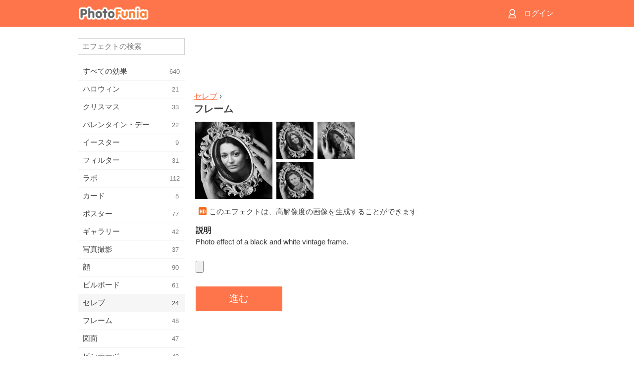

--- FILE ---
content_type: text/html; charset=UTF-8
request_url: https://m.photofunia.com/jp/categories/celebrities/frame
body_size: 7570
content:
<!doctype html>
<html lang="jp" class="lang-jp ltr">

<head>
   <meta name="viewport" content="width=device-width, initial-scale=1.0, maximum-scale=1.0, user-scalable=no">
   <meta charset="UTF-8">

   <title>
  フレーム - PhotoFunia: 無料のフォトエフェクトとオンラインフォトエディター</title>

   <meta name="apple-mobile-web-app-capable" content="yes"/>
   <meta http-equiv="X-UA-Compatible" content="IE-edge,chrome=1"/>

   <link rel="canonical" href="https://photofunia.com/jp/categories/celebrities/frame"/>

   <link rel="alternate" href="https://m.photofunia.com/categories/celebrities/frame" hreflang="en" />         <link rel="alternate" href="https://m.photofunia.com/ru/categories/celebrities/frame" hreflang="ru" />
                  <link rel="alternate" href="https://m.photofunia.com/es/categories/celebrities/frame" hreflang="es" />
                  <link rel="alternate" href="https://m.photofunia.com/ar/categories/celebrities/frame" hreflang="ar" />
                  <link rel="alternate" href="https://m.photofunia.com/fr/categories/celebrities/frame" hreflang="fr" />
                  <link rel="alternate" href="https://m.photofunia.com/hi/categories/celebrities/frame" hreflang="hi" />
                  <link rel="alternate" href="https://m.photofunia.com/it/categories/celebrities/frame" hreflang="it" />
                  <link rel="alternate" href="https://m.photofunia.com/de/categories/celebrities/frame" hreflang="de" />
                  <link rel="alternate" href="https://m.photofunia.com/tr/categories/celebrities/frame" hreflang="tr" />
                  <link rel="alternate" href="https://m.photofunia.com/cn/categories/celebrities/frame" hreflang="zh-Hans" />
                  <link rel="alternate" href="https://m.photofunia.com/pt/categories/celebrities/frame" hreflang="pt" />
                     <link rel="alternate" href="https://m.photofunia.com/ko/categories/celebrities/frame" hreflang="ko" />
                  <link rel="alternate" href="https://m.photofunia.com/id/categories/celebrities/frame" hreflang="id" />
                  <link rel="alternate" href="https://m.photofunia.com/th/categories/celebrities/frame" hreflang="th" />
                  <link rel="alternate" href="https://m.photofunia.com/pl/categories/celebrities/frame" hreflang="pl" />
                  <link rel="alternate" href="https://m.photofunia.com/ua/categories/celebrities/frame" hreflang="uk" />
                  
   <meta name="theme-color" content="#F67249">

   <link type="image/x-icon" href="https://cdn.photofunia.com/icons/favicon.ico" rel="icon">
   <link rel="shortcut icon" href="https://cdn.photofunia.com/icons/favicon.ico">

   <link rel="apple-touch-icon" sizes="57x57" href="https://cdn.photofunia.com/icons/apple-touch-icon-57x57.png">
   <link rel="apple-touch-icon" sizes="114x114" href="https://cdn.photofunia.com/icons/apple-touch-icon-114x114.png">
   <link rel="apple-touch-icon" sizes="72x72" href="https://cdn.photofunia.com/icons/apple-touch-icon-72x72.png">
   <link rel="apple-touch-icon" sizes="144x144" href="https://cdn.photofunia.com/icons/apple-touch-icon-144x144.png">
   <link rel="apple-touch-icon" sizes="60x60" href="https://cdn.photofunia.com/icons/apple-touch-icon-60x60.png">
   <link rel="apple-touch-icon" sizes="120x120" href="https://cdn.photofunia.com/icons/apple-touch-icon-120x120.png">
   <link rel="apple-touch-icon" sizes="76x76" href="https://cdn.photofunia.com/icons/apple-touch-icon-76x76.png">
   <link rel="apple-touch-icon" sizes="152x152" href="https://cdn.photofunia.com/icons/apple-touch-icon-152x152.png">
   <link rel="apple-touch-icon" sizes="180x180" href="https://cdn.photofunia.com/icons/apple-touch-icon-180x180.png">

   <link rel="icon" type="image/png" href="https://cdn.photofunia.com/icons/favicon-192x192.png" sizes="192x192">
   <link rel="icon" type="image/png" href="https://cdn.photofunia.com/icons/favicon-160x160.png" sizes="160x160">
   <link rel="icon" type="image/png" href="https://cdn.photofunia.com/icons/favicon-96x96.png" sizes="96x96">
   <link rel="icon" type="image/png" href="https://cdn.photofunia.com/icons/favicon-16x16.png" sizes="16x16">
   <link rel="icon" type="image/png" href="https://cdn.photofunia.com/icons/favicon-32x32.png" sizes="32x32">

   <meta name="msapplication-TileColor" content="#FC7D56">
   <meta name="msapplication-TileImage" content="https://cdn.photofunia.com/icons/mstile-144x144.png">
   <meta name="msapplication-config" content="https://cdn.photofunia.com/icons/browserconfig.xml">


   
                  
            
   <meta name="description" content="画像を白黒のフレームに配置します" />
   <meta name="image" content="https://cdn.photofunia.com/effects/frame/icons/medium.jpg" />
   <meta name="keywords" content="アンティーク, 手, モノクローム, 黒, 白い" />
   <meta name="author" content="" />
   <meta name="application-name" content="PhotoFunia" />
   <meta name="title" content="フレーム" />

   <!-- for Facebook -->
   <meta property="og:title" content="フレーム" />
   <meta property="og:type" content="article" />
   <meta property="og:image" content="https://cdn.photofunia.com/effects/frame/icons/medium.jpg" />
   <meta property="og:url" content="https://m.photofunia.com/jp/effects/frame" />
   <meta property="og:description" content="画像を白黒のフレームに配置します" />

   <!-- for Twitter -->
   <meta name="twitter:card" content="summary" />
   <meta name="twitter:title" content="フレーム" />
   <meta name="twitter:description" content="画像を白黒のフレームに配置します" />
   <meta name="twitter:image" content="https://cdn.photofunia.com/effects/frame/icons/medium.jpg" />

   <script type="application/ld+json">[
    {
        "@context": "http:\/\/schema.org",
        "@type": "ItemPage",
        "name": "フレーム",
        "text": "Photo effect of a black and white vintage frame.",
        "description": "画像を白黒のフレームに配置します",
        "keywords": "アンティーク, 手, モノクローム, 黒, 白い",
        "isFamilyFriendly": true,
        "isAccessibleForFree": true,
        "inLanguage": "ja",
        "dateModified": "2020-05-05",
        "dateCreated": "2008-06-04",
        "image": [
            {
                "@type": "ImageObject",
                "width": 300,
                "height": 300,
                "name": "フォトエフェクト フレーム",
                "url": "https:\/\/cdn.photofunia.com\/effects\/frame\/icons\/large.jpg"
            },
            {
                "@type": "ImageObject",
                "width": 250,
                "height": 250,
                "name": "フォトエフェクト フレーム",
                "url": "https:\/\/cdn.photofunia.com\/effects\/frame\/icons\/medium.jpg"
            },
            {
                "@type": "ImageObject",
                "width": 156,
                "height": 156,
                "name": "フォトエフェクト フレーム",
                "url": "https:\/\/cdn.photofunia.com\/effects\/frame\/icons\/regular.jpg"
            },
            {
                "@type": "ImageObject",
                "width": 78,
                "height": 78,
                "name": "フォトエフェクト フレーム",
                "url": "https:\/\/cdn.photofunia.com\/effects\/frame\/icons\/small.jpg"
            }
        ],
        "workExample": [
            {
                "@type": "ImageObject",
                "width": 517,
                "height": 700,
                "name": "フォトエフェクト フレーム",
                "url": "https:\/\/cdn.photofunia.com\/effects\/frame\/examples\/15zcnm4_o.jpg"
            },
            {
                "@type": "ImageObject",
                "width": 517,
                "height": 700,
                "name": "フォトエフェクト フレーム",
                "url": "https:\/\/cdn.photofunia.com\/effects\/frame\/examples\/kx13h1_o.jpg"
            },
            {
                "@type": "ImageObject",
                "width": 517,
                "height": 700,
                "name": "フォトエフェクト フレーム",
                "url": "https:\/\/cdn.photofunia.com\/effects\/frame\/examples\/zllmzs_o.jpg"
            }
        ]
    },
    {
        "@context": "http:\/\/schema.org",
        "@type": "WebSite",
        "name": "PhotoFunia",
        "url": "https:\/\/m.photofunia.com",
        "image": "https:\/\/cdn.photofunia.com\/icons\/favicon-192x192.png",
        "potentialAction": {
            "@type": "SearchAction",
            "target": "https:\/\/m.photofunia.com\/jp\/search?q={search_term_string}",
            "query-input": "required name=search_term_string"
        },
        "sameAs": [
            "https:\/\/www.facebook.com\/photofunia.en",
            "http:\/\/instagram.com\/photofunia_app",
            "https:\/\/twitter.com\/photofunia",
            "https:\/\/plus.google.com\/+photofunia",
            "http:\/\/vk.com\/photofunia"
        ]
    }
]</script>
   <link href="https://cdn.photofunia.com/mobile/build/build.309.css" type="text/css" rel="stylesheet">   </head>

<body ontouchstart="" >
   <div id="head" class="header">
      <div class="header-content">
         <div class="header-menu-cell -cell">
            <div class="header-menu-button -link">
               <span class="sprite-icon menu"></span>
            </div>
         </div>

         <a href="/jp/" class="header-logo -cell">
            <h1>PhotoFunia</h1>
         </a>

         <div class="header-profile -cell">
                           <a href="/jp/signin" class="header-profile-link -link">
                  <span class="header-profile-icon">
                     <span class="sprite-icon signin"></span>
                  </span>
                  <span class="header-profile-title">ログイン</span>
               </a>
                     </div>
      </div>
   </div>

   <div id="container">
      <div id="menu">
   <div class="menu-header">
      <div class="menu-header-button js-menu-toggle">
         <div class="sprite-icon close"></div>
      </div>
   </div>
   <div class="menu-container">
      <div class="menu-search">
         <form action="/jp/search">
            <input type="text" name="q" placeholder="エフェクトの検索"
                    required=""/>
            <div class="font-icon search"></div>
         </form>
      </div>
      <div class="menu-list">
         <ul class="list-menu-container list-effects" itemscope itemtype="http://schema.org/SiteNavigationElement">
            
                           <li >
                  <a href="/jp/categories/all_effects" itemprop="url" title="PhotoFuniaは、主要な無料の写真編集サイトで、画像エディターのエフェクトと写真フィルターの膨大なライブラリが満載です。オンラインpicエディターで写真を編集します。">
                     <meta itemprop="description" content="PhotoFuniaは、主要な無料の写真編集サイトで、画像エディターのエフェクトと写真フィルターの膨大なライブラリが満載です。オンラインpicエディターで写真を編集します。">
                     <span itemprop="name">すべての効果</span>

                     <span class="label-total">640</span>
                                       </a>
               </li>
                           <li >
                  <a href="/jp/categories/halloween" itemprop="url" title="数秒で無料の面白いハロウィーンの写真をオンラインで作成します。テキストや写真を含むオンラインのハロウィーン写真効果のコレクションから選択します。">
                     <meta itemprop="description" content="数秒で無料の面白いハロウィーンの写真をオンラインで作成します。テキストや写真を含むオンラインのハロウィーン写真効果のコレクションから選択します。">
                     <span itemprop="name">ハロウィン</span>

                     <span class="label-total">21</span>
                                       </a>
               </li>
                           <li >
                  <a href="/jp/categories/christmas" itemprop="url" title="無料のオンラインツールを使用して、既存のテンプレートと効果からクリスマスの写真カードとハッピーニューイヤーカードを作成します。クリスマスと年賀状は簡単にできます。">
                     <meta itemprop="description" content="無料のオンラインツールを使用して、既存のテンプレートと効果からクリスマスの写真カードとハッピーニューイヤーカードを作成します。クリスマスと年賀状は簡単にできます。">
                     <span itemprop="name">クリスマス</span>

                     <span class="label-total">33</span>
                                       </a>
               </li>
                           <li >
                  <a href="/jp/categories/valentines_day" itemprop="url" title="バレンタインデーのポストカードとフォトフレームをバレンタインデーの写真効果でオンラインで無料で作成し、ロマンチックなエディターを使って最愛の人と共有しましょう。">
                     <meta itemprop="description" content="バレンタインデーのポストカードとフォトフレームをバレンタインデーの写真効果でオンラインで無料で作成し、ロマンチックなエディターを使って最愛の人と共有しましょう。">
                     <span itemprop="name">バレンタイン・デー</span>

                     <span class="label-total">22</span>
                                       </a>
               </li>
                           <li >
                  <a href="/jp/categories/easter" itemprop="url" title="">
                     <meta itemprop="description" content="">
                     <span itemprop="name">イースター</span>

                     <span class="label-total">9</span>
                                       </a>
               </li>
                           <li >
                  <a href="/jp/categories/filters" itemprop="url" title="フィルターカテゴリは無料のオンラインフォトフィルターエディターを提供し、ユニークでプロフェッショナルな画像コラージュを簡単に作成して、友人や家族と共有できます。">
                     <meta itemprop="description" content="フィルターカテゴリは無料のオンラインフォトフィルターエディターを提供し、ユニークでプロフェッショナルな画像コラージュを簡単に作成して、友人や家族と共有できます。">
                     <span itemprop="name">フィルター</span>

                     <span class="label-total">31</span>
                                       </a>
               </li>
                           <li >
                  <a href="/jp/categories/lab" itemprop="url" title="ラボカテゴリは、多くの面白い写真編集実験がオンラインで行われる場所です。私たちの無料の面白い画像エディタでプロの画像効果を適用してください。">
                     <meta itemprop="description" content="ラボカテゴリは、多くの面白い写真編集実験がオンラインで行われる場所です。私たちの無料の面白い画像エディタでプロの画像効果を適用してください。">
                     <span itemprop="name">ラボ</span>

                     <span class="label-total">112</span>
                                       </a>
               </li>
                           <li >
                  <a href="/jp/categories/cards" itemprop="url" title="当社のオンラインツールを使用して、カスタマイズおよびパーソナライズされた無料の写真グリーティングカードをデザインします。このホリデーはオンラインでカードを作成して、友達や家族と共有します。">
                     <meta itemprop="description" content="当社のオンラインツールを使用して、カスタマイズおよびパーソナライズされた無料の写真グリーティングカードをデザインします。このホリデーはオンラインでカードを作成して、友達や家族と共有します。">
                     <span itemprop="name">カード</span>

                     <span class="label-total">5</span>
                                       </a>
               </li>
                           <li >
                  <a href="/jp/categories/posters" itemprop="url" title="写真をアップロードしてポスターを選択するだけで、写真から写真のポスターを作成できます。オンラインの無料エディターを使用してポスターを簡単に作成することはできません。">
                     <meta itemprop="description" content="写真をアップロードしてポスターを選択するだけで、写真から写真のポスターを作成できます。オンラインの無料エディターを使用してポスターを簡単に作成することはできません。">
                     <span itemprop="name">ポスター</span>

                     <span class="label-total">77</span>
                                       </a>
               </li>
                           <li >
                  <a href="/jp/categories/galleries" itemprop="url" title="無料のオンラインフォトエディターで壁のポスターから傑作を作成します。オンライン写真をポスターメーカーに使用し、展示の一部としてアートワークを作成します。">
                     <meta itemprop="description" content="無料のオンラインフォトエディターで壁のポスターから傑作を作成します。オンライン写真をポスターメーカーに使用し、展示の一部としてアートワークを作成します。">
                     <span itemprop="name">ギャラリー</span>

                     <span class="label-total">42</span>
                                       </a>
               </li>
                           <li >
                  <a href="/jp/categories/photography" itemprop="url" title="家族のアルバムのコレクションに自分のフォトモンタージュをオンラインで追加し、フォトモンタージュにエフェクトを1つまたは2つ追加して、写真を編集してください。">
                     <meta itemprop="description" content="家族のアルバムのコレクションに自分のフォトモンタージュをオンラインで追加し、フォトモンタージュにエフェクトを1つまたは2つ追加して、写真を編集してください。">
                     <span itemprop="name">写真撮影</span>

                     <span class="label-total">37</span>
                                       </a>
               </li>
                           <li >
                  <a href="/jp/categories/faces" itemprop="url" title="数秒で私たちの無料のエディターでオンラインの顔効果を使用して楽しい写真を作成します。今、あなたはあなたの写真を面白い顔にして、あなたの友人と共有することができます。">
                     <meta itemprop="description" content="数秒で私たちの無料のエディターでオンラインの顔効果を使用して楽しい写真を作成します。今、あなたはあなたの写真を面白い顔にして、あなたの友人と共有することができます。">
                     <span itemprop="name">顔</span>

                     <span class="label-total">90</span>
                                       </a>
               </li>
                           <li >
                  <a href="/jp/categories/billboards" itemprop="url" title="ビルボードフォトエディターを使用して、無料のオンラインビルボードに写真を配置します。ビルボード効果を選択すると、数秒で画像が表示されます。">
                     <meta itemprop="description" content="ビルボードフォトエディターを使用して、無料のオンラインビルボードに写真を配置します。ビルボード効果を選択すると、数秒で画像が表示されます。">
                     <span itemprop="name">ビルボード</span>

                     <span class="label-total">61</span>
                                       </a>
               </li>
                           <li class="active">
                  <a href="/jp/categories/celebrities" itemprop="url" title="無料のオンラインツールで有名人の写真を編集して、スポットライトを味わってください。有名人と一緒に写真を編集して、みんなと共有して有名にしましょう！">
                     <meta itemprop="description" content="無料のオンラインツールで有名人の写真を編集して、スポットライトを味わってください。有名人と一緒に写真を編集して、みんなと共有して有名にしましょう！">
                     <span itemprop="name">セレブ</span>

                     <span class="label-total">24</span>
                                       </a>
               </li>
                           <li >
                  <a href="/jp/categories/frames" itemprop="url" title="画像フレームエディターを使用して、画像のカスタムフレームを作成します。無料のフォトフレームツールを使用してオンラインで写真を編集し、写真のフレーミングを開始します。">
                     <meta itemprop="description" content="画像フレームエディターを使用して、画像のカスタムフレームを作成します。無料のフォトフレームツールを使用してオンラインで写真を編集し、写真のフレーミングを開始します。">
                     <span itemprop="name">フレーム</span>

                     <span class="label-total">48</span>
                                       </a>
               </li>
                           <li >
                  <a href="/jp/categories/drawings" itemprop="url" title="無料のオンライン画像エディタで画像を描画に変換します。図面カテゴリでは、選択した効果を適用して写真をアートに変換できます。">
                     <meta itemprop="description" content="無料のオンライン画像エディタで画像を描画に変換します。図面カテゴリでは、選択した効果を適用して写真をアートに変換できます。">
                     <span itemprop="name">図面</span>

                     <span class="label-total">47</span>
                                       </a>
               </li>
                           <li >
                  <a href="/jp/categories/vintage" itemprop="url" title="無料のオンラインヴィンテージフォトエディタを使用して、ヴィンテージ写真を実際に体験してください。古いカードを作成し、レトロフィルターまたはヴィンテージの額縁を写真に適用します。">
                     <meta itemprop="description" content="無料のオンラインヴィンテージフォトエディタを使用して、ヴィンテージ写真を実際に体験してください。古いカードを作成し、レトロフィルターまたはヴィンテージの額縁を写真に適用します。">
                     <span itemprop="name">ビンテージ</span>

                     <span class="label-total">42</span>
                                       </a>
               </li>
                           <li >
                  <a href="/jp/categories/misc" itemprop="url" title="その他のカテゴリからさまざまな写真効果の1つを選択し、ユニークな楽しい写真を作成します。無料のオンラインエディターのさまざまなその他の写真フィルターから選択します。">
                     <meta itemprop="description" content="その他のカテゴリからさまざまな写真効果の1つを選択し、ユニークな楽しい写真を作成します。無料のオンラインエディターのさまざまなその他の写真フィルターから選択します。">
                     <span itemprop="name">その他</span>

                     <span class="label-total">83</span>
                                       </a>
               </li>
                           <li >
                  <a href="/jp/categories/magazines" itemprop="url" title="無料のオンラインマガジンカバーエディターを使用して、パーソナライズされたマガジンカバーを作成して、世界で最も有名な光沢のある雑誌のカバーページを崇拝します。">
                     <meta itemprop="description" content="無料のオンラインマガジンカバーエディターを使用して、パーソナライズされたマガジンカバーを作成して、世界で最も有名な光沢のある雑誌のカバーページを崇拝します。">
                     <span itemprop="name">雑誌</span>

                     <span class="label-total">18</span>
                                       </a>
               </li>
                           <li >
                  <a href="/jp/categories/professions" itemprop="url" title="写真をアップロードし、面白い写真効果を適用して、職業フォトエディターの効果を使用して、数回クリックするだけでオンラインで職業を無料で変更できます。">
                     <meta itemprop="description" content="写真をアップロードし、面白い写真効果を適用して、職業フォトエディターの効果を使用して、数回クリックするだけでオンラインで職業を無料で変更できます。">
                     <span itemprop="name">職業</span>

                     <span class="label-total">25</span>
                                       </a>
               </li>
                           <li >
                  <a href="/jp/categories/movies" itemprop="url" title="無料のオンラインツールを使用すると、映画をテーマにした好きな写真を俳優と一緒に写真編集できます。ハリウッドまたはボリウッドの俳優効果で写真を作成します。">
                     <meta itemprop="description" content="無料のオンラインツールを使用すると、映画をテーマにした好きな写真を俳優と一緒に写真編集できます。ハリウッドまたはボリウッドの俳優効果で写真を作成します。">
                     <span itemprop="name">映画</span>

                     <span class="label-total">20</span>
                                       </a>
               </li>
                           <li >
                  <a href="/jp/categories/tv" itemprop="url" title="無料のオンライン写真効果ツールを使用して、あなたと一緒にテレビ画像を作成します。自分の写真を編集して、テレビの反対側のテレビ番組に表示します。">
                     <meta itemprop="description" content="無料のオンライン写真効果ツールを使用して、あなたと一緒にテレビ画像を作成します。自分の写真を編集して、テレビの反対側のテレビ番組に表示します。">
                     <span itemprop="name">テレビ</span>

                     <span class="label-total">9</span>
                                       </a>
               </li>
                           <li >
                  <a href="/jp/categories/books" itemprop="url" title="無料のフォトエディターを使用して、オンラインで写真を載せた本の表紙を作成します。画像をアップロードして、適用する本の写真効果を選択するだけです。">
                     <meta itemprop="description" content="無料のフォトエディターを使用して、オンラインで写真を載せた本の表紙を作成します。画像をアップロードして、適用する本の写真効果を選択するだけです。">
                     <span itemprop="name">本</span>

                     <span class="label-total">15</span>
                                       </a>
               </li>
                     </ul>
      </div>
   </div>
</div>

      <div id="content">
         
   <div class="content-container" id="effect">
   <div class="advert-container adsense effect-top"><ins class="adsbygoogle advert"
         data-ad-client="ca-pub-5896353906608024"
         data-ad-slot="5949562512"></ins>
         <script>(adsbygoogle = window.adsbygoogle || []).push({});</script></div>
   
   <div class="breadcrumb-container">
      <div class="breadcrumb-subheader">
         <a href="/jp/categories/celebrities">
            セレブ</a> ›
      </div>
      <div class="breadcrumb-header">
         <h2 itemprop="name">フレーム</h2>
               </div>
   </div>

   <div class="images-container">
      <div class="image-preview">
         <a href="/jp/categories/celebrities/frame/examples"><!--
          --><img src="https://cdn.photofunia.com/effects/frame/icons/regular.jpg" title="フレーム" itemprop="contentUrl"><!--
      --></a>
      </div>
      <div class="images-example-container">
         <!--
            --><div class="image-example "><!--
               --><a href="/jp/categories/celebrities/frame/examples#1"><!--
                  --><img src="https://cdn.photofunia.com/effects/frame/examples/15zcnm4_r.jpg"><!--
               --></a><!--
            --></div><!--
         --><!--
            --><div class="image-example "><!--
               --><a href="/jp/categories/celebrities/frame/examples#2"><!--
                  --><img src="https://cdn.photofunia.com/effects/frame/examples/kx13h1_r.jpg"><!--
               --></a><!--
            --></div><!--
         --><!--
            --><div class="image-example last"><!--
               --><a href="/jp/categories/celebrities/frame/examples#3"><!--
                  --><img src="https://cdn.photofunia.com/effects/frame/examples/zllmzs_r.jpg"><!--
               --></a><!--
            --></div><!--
         -->      </div>
   </div>

         <div class="labels-collection">
                     <div class="label-container">
               <span class="label hd"></span>
               <span class="desc">このエフェクトは、高解像度の画像を生成することができます</span>
            </div>
               </div>
   
         <h3>説明</h3>
      <div class="description-container">
         <div class="description" itemprop="description">
            Photo effect of a black and white vintage frame.         </div>
         <div class="description-more">
            <div class="description-more-shadow"></div>
            <span class="description-more-button">続きを読む »</span>
         </div>
      </div>
   
   <div class="divider"></div>

   <form class="effect-form js-effect-form"
         action="/jp/categories/celebrities/frame?server=1"
         enctype="multipart/form-data" method="POST">
      
                     <div class="field image-field">
               
               <input class="input-file" type="file" accept="image/*" name="image"/>
            </div>


               
      <div class="button-container">
         <button class="button button-submit"
                 data-init-text="進む"
                 data-load-text="少々お待ちください...">進む</button>
      </div>
   </form>

   <div class="advert-container adsense effect-bottom"><ins class="adsbygoogle advert"
         data-ad-client="ca-pub-5896353906608024"
         data-ad-slot="4214814911"></ins>
         <script>(adsbygoogle = window.adsbygoogle || []).push({});</script></div>
   <h3>エフェクトを共有する</h3>
   <div class="sharing-container">
      <div class="social-icons">
                                    <a data-network="facebook">
                  <img src="https://cdn.photofunia.com/mobile/images/socials/facebook.png">
               </a>
                           <a data-network="twitter">
                  <img src="https://cdn.photofunia.com/mobile/images/socials/twitter.png">
               </a>
                           <a data-network="vk">
                  <img src="https://cdn.photofunia.com/mobile/images/socials/vk.png">
               </a>
                           <a data-network="pinterest">
                  <img src="https://cdn.photofunia.com/mobile/images/socials/pinterest.png">
               </a>
                           </div>
   </div>

         <h3>次もお好みかもしれません</h3>

      <ul class="effects-list">
         

   
   
   <li>
               <a class="effect " itemscope itemtype="http://schema.org/ItemPage" itemprop="url" title="エフェクト 博物館の家族" href="/jp/categories/celebrities/family_in_museum">
               <img src="https://cdn.photofunia.com/effects/family_in_museum/icons/small.jpg" alt="博物館の家族">

   <meta itemprop="image" content="https://cdn.photofunia.com/effects/family_in_museum/icons/small.jpg" />
   <meta itemprop="inLanguage" content="jp" />

   <span class="effect-link">
      <span class="name" itemprop="name">
         博物館の家族      </span>

      <span class="description" itemprop="description">美術館に写真を配置する</span>
   </span>
         </a>

         </li>
   
   
   <li>
               <a class="effect " itemscope itemtype="http://schema.org/ItemPage" itemprop="url" title="エフェクト トランプ" href="/jp/categories/celebrities/playing_cards">
               <img src="https://cdn.photofunia.com/effects/playing_cards/icons/small.jpg" alt="トランプ">

   <meta itemprop="image" content="https://cdn.photofunia.com/effects/playing_cards/icons/small.jpg" />
   <meta itemprop="inLanguage" content="jp" />

   <span class="effect-link">
      <span class="name" itemprop="name">
         トランプ      </span>

      <span class="description" itemprop="description"></span>
   </span>
         </a>

         </li>
   
   
   <li>
               <a class="effect " itemscope itemtype="http://schema.org/ItemPage" itemprop="url" title="エフェクト ファンを持つ女性" href="/jp/categories/celebrities/lady_with_fan">
               <img src="https://cdn.photofunia.com/effects/lady_with_fan/icons/small.gif" alt="ファンを持つ女性">

   <meta itemprop="image" content="https://cdn.photofunia.com/effects/lady_with_fan/icons/small.gif" />
   <meta itemprop="inLanguage" content="jp" />

   <span class="effect-link">
      <span class="name" itemprop="name">
         ファンを持つ女性      </span>

      <span class="description" itemprop="description">ファンと一緒に女の子になる</span>
   </span>
         </a>

         </li>
   
   
   <li>
               <a class="effect " itemscope itemtype="http://schema.org/ItemPage" itemprop="url" title="エフェクト 新聞" href="/jp/categories/celebrities/newspaper">
               <img src="https://cdn.photofunia.com/effects/newspaper/icons/small.jpg" alt="新聞">

   <meta itemprop="image" content="https://cdn.photofunia.com/effects/newspaper/icons/small.jpg" />
   <meta itemprop="inLanguage" content="jp" />

   <span class="effect-link">
      <span class="name" itemprop="name">
         新聞      </span>

      <span class="description" itemprop="description">あなたの写真で新聞を発行する</span>
   </span>
         </a>

         </li>
   
   
   <li>
               <a class="effect " itemscope itemtype="http://schema.org/ItemPage" itemprop="url" title="エフェクト ショップのポスター" href="/jp/categories/celebrities/shop-posters">
               <img src="https://cdn.photofunia.com/effects/shop-posters/icons/small.jpg" alt="ショップのポスター">

   <meta itemprop="image" content="https://cdn.photofunia.com/effects/shop-posters/icons/small.jpg" />
   <meta itemprop="inLanguage" content="jp" />

   <span class="effect-link">
      <span class="name" itemprop="name">
         ショップのポスター      </span>

      <span class="description" itemprop="description">スタイリッシュな白黒写真にショップのポスターとして写真を配置します</span>
   </span>
         </a>

         </li>
   
   
   <li>
               <a class="effect " itemscope itemtype="http://schema.org/ItemPage" itemprop="url" title="エフェクト フィルム効果" href="/jp/categories/celebrities/film_effect">
               <img src="https://cdn.photofunia.com/effects/film_effect/icons/small.jpg" alt="フィルム効果">

   <meta itemprop="image" content="https://cdn.photofunia.com/effects/film_effect/icons/small.jpg" />
   <meta itemprop="inLanguage" content="jp" />

   <span class="effect-link">
      <span class="name" itemprop="name">
         フィルム効果      </span>

      <span class="description" itemprop="description">この効果で写真を古く見せます</span>
   </span>
         </a>

         </li>
   
                        <li>
            <a class="effect effect-native-advert">
               <ins class="adsbygoogle advert"
           data-ad-format="fluid"
           data-ad-layout-key="-ho-4+1c-6a+9s"
           data-ad-client="ca-pub-5896353906608024"
           data-ad-slot="8620985738"></ins>
      <script>(adsbygoogle = window.adsbygoogle || []).push({});</script>            </a>
         </li>
         
   <li>
               <a class="effect " itemscope itemtype="http://schema.org/ItemPage" itemprop="url" title="エフェクト ヴィンテージミラー" href="/jp/categories/celebrities/vintage_mirror">
               <img src="https://cdn.photofunia.com/effects/vintage_mirror/icons/small.jpg" alt="ヴィンテージミラー">

   <meta itemprop="image" content="https://cdn.photofunia.com/effects/vintage_mirror/icons/small.jpg" />
   <meta itemprop="inLanguage" content="jp" />

   <span class="effect-link">
      <span class="name" itemprop="name">
         ヴィンテージミラー      </span>

      <span class="description" itemprop="description">ヴィンテージの鏡に写真を置きます</span>
   </span>
         </a>

         </li>
   
   
   <li>
               <a class="effect " itemscope itemtype="http://schema.org/ItemPage" itemprop="url" title="エフェクト スクエアフォトフレーム" href="/jp/categories/celebrities/square_photo_frame">
               <img src="https://cdn.photofunia.com/effects/square_photo_frame/icons/small.jpg" alt="スクエアフォトフレーム">

   <meta itemprop="image" content="https://cdn.photofunia.com/effects/square_photo_frame/icons/small.jpg" />
   <meta itemprop="inLanguage" content="jp" />

   <span class="effect-link">
      <span class="name" itemprop="name">
         スクエアフォトフレーム      </span>

      <span class="description" itemprop="description">画像を正方形のフレームに配置します</span>
   </span>
         </a>

         </li>
      </ul>
   </div>

         <div id="footer" class="clear">
   <ul class="links">
            <li><a href="/jp/apps">アプリ</a></li>
      <li><a href="/jp/about">PhotoFunia について</a></li>
      <li><a href="/jp/help">ヘルプ</a></li>
      <li><a href="/jp/contact">問い合わせ先</a></li>
      <li><a href="/jp/terms">利用規約</a></li>
      <li><a href="/jp/privacy">個人情報保護方針</a></li>
      <li><a href="//photofunia.com/jp/categories/celebrities/frame?redirect=false">デスクトップ版</a></li>
   </ul>

   <div class="floor clear">
      <div class="copyright">
         Capsule Digital &copy; 2026      </div>

      <form class="languages">
         <select id="languages">
                                             <option value="/categories/celebrities/frame"
                          >English</option>
                                                            <option value="/ru/categories/celebrities/frame"
                          >Русский</option>
                                                            <option value="/es/categories/celebrities/frame"
                          >Español</option>
                                                            <option value="/ar/categories/celebrities/frame"
                          >اللغة العربية</option>
                                                            <option value="/fr/categories/celebrities/frame"
                          >Français</option>
                                                            <option value="/hi/categories/celebrities/frame"
                          >हिंदी</option>
                                                            <option value="/it/categories/celebrities/frame"
                          >Italiano</option>
                                                            <option value="/de/categories/celebrities/frame"
                          >Deutsch</option>
                                                            <option value="/tr/categories/celebrities/frame"
                          >Türkçe</option>
                                                            <option value="/cn/categories/celebrities/frame"
                          >中文(简体)</option>
                                                            <option value="/pt/categories/celebrities/frame"
                          >Português</option>
                                                            <option value="/jp/categories/celebrities/frame"
                          selected>日本語</option>
                                                            <option value="/ko/categories/celebrities/frame"
                          >한국어</option>
                                                            <option value="/id/categories/celebrities/frame"
                          >Bahasa Indonesia</option>
                                                            <option value="/th/categories/celebrities/frame"
                          >ภาษาไทย</option>
                                                            <option value="/pl/categories/celebrities/frame"
                          >Polski</option>
                                                            <option value="/ua/categories/celebrities/frame"
                          >Українська</option>
                                    </select>
      </form>

   </div>
</div>
      </div>
   </div>

   <div id="cookie-accept">
   <div class="buttons">
      <button class="button" id="got-it">とった！</button>
   </div>
   <div class="info">
      このWebサイトではCookieを使用して、当社のWebサイトで最高の体験を得ることができます。 <a href="/jp/privacy#cookies" target="_blank">より詳しい情報</a>
   </div>
</div>
   <script>
   var DOMAIN_SITE = "photofunia.com";
   var DOMAIN_MOBILE = "m.photofunia.com";
   var DOMAIN_BASIC = "basic.photofunia.com";
</script>

<script src="https://cdn.photofunia.com/mobile/build/build.309.js"></script>
<script>
   (function(i,s,o,g,r,a,m){i['GoogleAnalyticsObject']=r;i[r]=i[r]||function(){
      (i[r].q=i[r].q||[]).push(arguments)},i[r].l=1*new Date();a=s.createElement(o),
      m=s.getElementsByTagName(o)[0];a.async=1;a.src=g;m.parentNode.insertBefore(a,m)
   })(window,document,'script','//www.google-analytics.com/analytics.js','ga');

   ga('create', 'UA-58565663-2', 'auto');
   ga('send', 'pageview');
</script>

<script>
   (function(m,e,t,r,i,k,a){m[i]=m[i]||function(){(m[i].a=m[i].a||[]).push(arguments)};
   m[i].l=1*new Date();k=e.createElement(t),a=e.getElementsByTagName(t)[0],k.async=1,k.src=r,a.parentNode.insertBefore(k,a)})
   (window, document, "script", "https://mc.yandex.ru/metrika/tag.js", "ym");

   ym(62498527, "init", {
        clickmap:true,
        trackLinks:true,
        accurateTrackBounce:true
   });
</script>
<noscript><div><img src="https://mc.yandex.ru/watch/62498527" style="position:absolute; left:-9999px;" alt="" /></div></noscript>


   <script async src="//pagead2.googlesyndication.com/pagead/js/adsbygoogle.js"></script></body>
</html>

--- FILE ---
content_type: text/html; charset=utf-8
request_url: https://www.google.com/recaptcha/api2/aframe
body_size: 267
content:
<!DOCTYPE HTML><html><head><meta http-equiv="content-type" content="text/html; charset=UTF-8"></head><body><script nonce="2uBlHBcBUbGtUJ9ogi3vTQ">/** Anti-fraud and anti-abuse applications only. See google.com/recaptcha */ try{var clients={'sodar':'https://pagead2.googlesyndication.com/pagead/sodar?'};window.addEventListener("message",function(a){try{if(a.source===window.parent){var b=JSON.parse(a.data);var c=clients[b['id']];if(c){var d=document.createElement('img');d.src=c+b['params']+'&rc='+(localStorage.getItem("rc::a")?sessionStorage.getItem("rc::b"):"");window.document.body.appendChild(d);sessionStorage.setItem("rc::e",parseInt(sessionStorage.getItem("rc::e")||0)+1);localStorage.setItem("rc::h",'1768365225797');}}}catch(b){}});window.parent.postMessage("_grecaptcha_ready", "*");}catch(b){}</script></body></html>